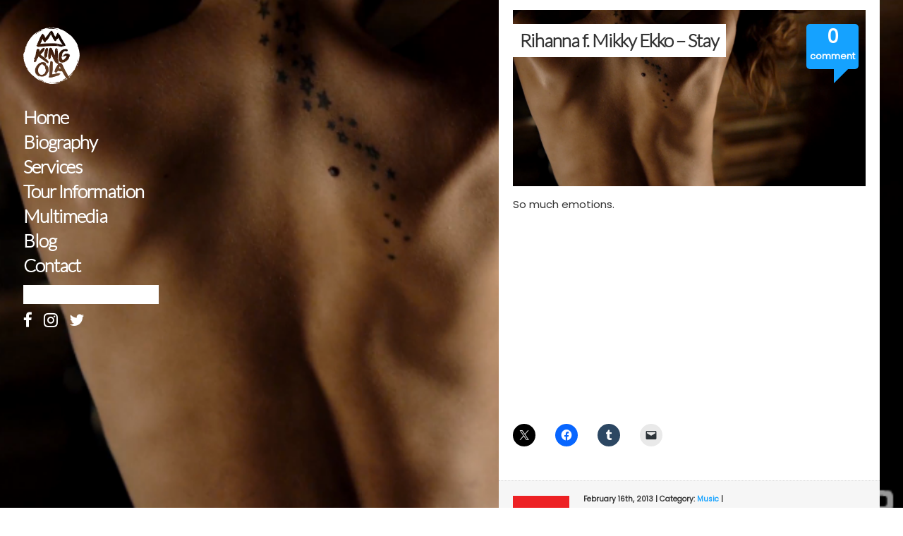

--- FILE ---
content_type: text/html; charset=UTF-8
request_url: https://www.kingola.com/entertainment/music/rihanna-f-mikky-ekko-stay/
body_size: 53937
content:
<!DOCTYPE html PUBLIC "-//W3C//DTD XHTML 1.0 Transitional//EN" "http://www.w3.org/TR/xhtml1/DTD/xhtml1-transitional.dtd">
<html xmlns="http://www.w3.org/1999/xhtml" lang="en-US">

<head profile="http://gmpg.org/xfn/11">
<meta name="google-site-verification" content="ST6iU5-h9TUimpqaNNoJpi-dGrt0S0sBAJcQVTQPSPk" />
<meta http-equiv="Content-Type" content="text/html; charset=UTF-8" />
<meta name="description" content="KING OLA is an International DJ based in Atlanta GA, available for weddings, parties, corporate/private events and much more! Book him today!">
<meta name="keywords" content="King Ola, DJ King Ola, Wedding, Nigerian, DJ, Gidilounge, Nigerian DJ, Gbedu, Wizkid, D'Banj, Afrobeat, Azonto, Ghana, Bride, Groom, Wed, Traditional Wedding, Lagos, D'Banj, 9ice, Fuji, Party, Wedding DJ, Nigerian Wedding DJ" />

		
	<title>
		Rihanna f. Mikky Ekko &#8211; Stay  // 		KING OLA (Gidilounge|NigerianDJs|ArsonistDJs)	</title>
	
	<link rel="pingback" href="https://www.kingola.com/xmlrpc.php" />
	
		<link rel="shortcut icon" href="http://www.kingola.com/favicon.ico" />
		
			<meta name='robots' content='max-image-preview:large' />
	<style>img:is([sizes="auto" i], [sizes^="auto," i]) { contain-intrinsic-size: 3000px 1500px }</style>
	<meta name="dlm-version" content="4.8.9"><link rel='dns-prefetch' href='//secure.gravatar.com' />
<link rel='dns-prefetch' href='//stats.wp.com' />
<script type="text/javascript">
/* <![CDATA[ */
window._wpemojiSettings = {"baseUrl":"https:\/\/s.w.org\/images\/core\/emoji\/16.0.1\/72x72\/","ext":".png","svgUrl":"https:\/\/s.w.org\/images\/core\/emoji\/16.0.1\/svg\/","svgExt":".svg","source":{"concatemoji":"https:\/\/www.kingola.com\/wp-includes\/js\/wp-emoji-release.min.js?ver=6.8.3"}};
/*! This file is auto-generated */
!function(s,n){var o,i,e;function c(e){try{var t={supportTests:e,timestamp:(new Date).valueOf()};sessionStorage.setItem(o,JSON.stringify(t))}catch(e){}}function p(e,t,n){e.clearRect(0,0,e.canvas.width,e.canvas.height),e.fillText(t,0,0);var t=new Uint32Array(e.getImageData(0,0,e.canvas.width,e.canvas.height).data),a=(e.clearRect(0,0,e.canvas.width,e.canvas.height),e.fillText(n,0,0),new Uint32Array(e.getImageData(0,0,e.canvas.width,e.canvas.height).data));return t.every(function(e,t){return e===a[t]})}function u(e,t){e.clearRect(0,0,e.canvas.width,e.canvas.height),e.fillText(t,0,0);for(var n=e.getImageData(16,16,1,1),a=0;a<n.data.length;a++)if(0!==n.data[a])return!1;return!0}function f(e,t,n,a){switch(t){case"flag":return n(e,"\ud83c\udff3\ufe0f\u200d\u26a7\ufe0f","\ud83c\udff3\ufe0f\u200b\u26a7\ufe0f")?!1:!n(e,"\ud83c\udde8\ud83c\uddf6","\ud83c\udde8\u200b\ud83c\uddf6")&&!n(e,"\ud83c\udff4\udb40\udc67\udb40\udc62\udb40\udc65\udb40\udc6e\udb40\udc67\udb40\udc7f","\ud83c\udff4\u200b\udb40\udc67\u200b\udb40\udc62\u200b\udb40\udc65\u200b\udb40\udc6e\u200b\udb40\udc67\u200b\udb40\udc7f");case"emoji":return!a(e,"\ud83e\udedf")}return!1}function g(e,t,n,a){var r="undefined"!=typeof WorkerGlobalScope&&self instanceof WorkerGlobalScope?new OffscreenCanvas(300,150):s.createElement("canvas"),o=r.getContext("2d",{willReadFrequently:!0}),i=(o.textBaseline="top",o.font="600 32px Arial",{});return e.forEach(function(e){i[e]=t(o,e,n,a)}),i}function t(e){var t=s.createElement("script");t.src=e,t.defer=!0,s.head.appendChild(t)}"undefined"!=typeof Promise&&(o="wpEmojiSettingsSupports",i=["flag","emoji"],n.supports={everything:!0,everythingExceptFlag:!0},e=new Promise(function(e){s.addEventListener("DOMContentLoaded",e,{once:!0})}),new Promise(function(t){var n=function(){try{var e=JSON.parse(sessionStorage.getItem(o));if("object"==typeof e&&"number"==typeof e.timestamp&&(new Date).valueOf()<e.timestamp+604800&&"object"==typeof e.supportTests)return e.supportTests}catch(e){}return null}();if(!n){if("undefined"!=typeof Worker&&"undefined"!=typeof OffscreenCanvas&&"undefined"!=typeof URL&&URL.createObjectURL&&"undefined"!=typeof Blob)try{var e="postMessage("+g.toString()+"("+[JSON.stringify(i),f.toString(),p.toString(),u.toString()].join(",")+"));",a=new Blob([e],{type:"text/javascript"}),r=new Worker(URL.createObjectURL(a),{name:"wpTestEmojiSupports"});return void(r.onmessage=function(e){c(n=e.data),r.terminate(),t(n)})}catch(e){}c(n=g(i,f,p,u))}t(n)}).then(function(e){for(var t in e)n.supports[t]=e[t],n.supports.everything=n.supports.everything&&n.supports[t],"flag"!==t&&(n.supports.everythingExceptFlag=n.supports.everythingExceptFlag&&n.supports[t]);n.supports.everythingExceptFlag=n.supports.everythingExceptFlag&&!n.supports.flag,n.DOMReady=!1,n.readyCallback=function(){n.DOMReady=!0}}).then(function(){return e}).then(function(){var e;n.supports.everything||(n.readyCallback(),(e=n.source||{}).concatemoji?t(e.concatemoji):e.wpemoji&&e.twemoji&&(t(e.twemoji),t(e.wpemoji)))}))}((window,document),window._wpemojiSettings);
/* ]]> */
</script>
<style id='wp-emoji-styles-inline-css' type='text/css'>

	img.wp-smiley, img.emoji {
		display: inline !important;
		border: none !important;
		box-shadow: none !important;
		height: 1em !important;
		width: 1em !important;
		margin: 0 0.07em !important;
		vertical-align: -0.1em !important;
		background: none !important;
		padding: 0 !important;
	}
</style>
<link rel='stylesheet' id='wp-block-library-css' href='https://www.kingola.com/wp-includes/css/dist/block-library/style.min.css?ver=6.8.3' type='text/css' media='all' />
<style id='classic-theme-styles-inline-css' type='text/css'>
/*! This file is auto-generated */
.wp-block-button__link{color:#fff;background-color:#32373c;border-radius:9999px;box-shadow:none;text-decoration:none;padding:calc(.667em + 2px) calc(1.333em + 2px);font-size:1.125em}.wp-block-file__button{background:#32373c;color:#fff;text-decoration:none}
</style>
<link rel='stylesheet' id='mediaelement-css' href='https://www.kingola.com/wp-includes/js/mediaelement/mediaelementplayer-legacy.min.css?ver=4.2.17' type='text/css' media='all' />
<link rel='stylesheet' id='wp-mediaelement-css' href='https://www.kingola.com/wp-includes/js/mediaelement/wp-mediaelement.min.css?ver=6.8.3' type='text/css' media='all' />
<style id='jetpack-sharing-buttons-style-inline-css' type='text/css'>
.jetpack-sharing-buttons__services-list{display:flex;flex-direction:row;flex-wrap:wrap;gap:0;list-style-type:none;margin:5px;padding:0}.jetpack-sharing-buttons__services-list.has-small-icon-size{font-size:12px}.jetpack-sharing-buttons__services-list.has-normal-icon-size{font-size:16px}.jetpack-sharing-buttons__services-list.has-large-icon-size{font-size:24px}.jetpack-sharing-buttons__services-list.has-huge-icon-size{font-size:36px}@media print{.jetpack-sharing-buttons__services-list{display:none!important}}.editor-styles-wrapper .wp-block-jetpack-sharing-buttons{gap:0;padding-inline-start:0}ul.jetpack-sharing-buttons__services-list.has-background{padding:1.25em 2.375em}
</style>
<style id='powerpress-player-block-style-inline-css' type='text/css'>


</style>
<style id='global-styles-inline-css' type='text/css'>
:root{--wp--preset--aspect-ratio--square: 1;--wp--preset--aspect-ratio--4-3: 4/3;--wp--preset--aspect-ratio--3-4: 3/4;--wp--preset--aspect-ratio--3-2: 3/2;--wp--preset--aspect-ratio--2-3: 2/3;--wp--preset--aspect-ratio--16-9: 16/9;--wp--preset--aspect-ratio--9-16: 9/16;--wp--preset--color--black: #000000;--wp--preset--color--cyan-bluish-gray: #abb8c3;--wp--preset--color--white: #ffffff;--wp--preset--color--pale-pink: #f78da7;--wp--preset--color--vivid-red: #cf2e2e;--wp--preset--color--luminous-vivid-orange: #ff6900;--wp--preset--color--luminous-vivid-amber: #fcb900;--wp--preset--color--light-green-cyan: #7bdcb5;--wp--preset--color--vivid-green-cyan: #00d084;--wp--preset--color--pale-cyan-blue: #8ed1fc;--wp--preset--color--vivid-cyan-blue: #0693e3;--wp--preset--color--vivid-purple: #9b51e0;--wp--preset--gradient--vivid-cyan-blue-to-vivid-purple: linear-gradient(135deg,rgba(6,147,227,1) 0%,rgb(155,81,224) 100%);--wp--preset--gradient--light-green-cyan-to-vivid-green-cyan: linear-gradient(135deg,rgb(122,220,180) 0%,rgb(0,208,130) 100%);--wp--preset--gradient--luminous-vivid-amber-to-luminous-vivid-orange: linear-gradient(135deg,rgba(252,185,0,1) 0%,rgba(255,105,0,1) 100%);--wp--preset--gradient--luminous-vivid-orange-to-vivid-red: linear-gradient(135deg,rgba(255,105,0,1) 0%,rgb(207,46,46) 100%);--wp--preset--gradient--very-light-gray-to-cyan-bluish-gray: linear-gradient(135deg,rgb(238,238,238) 0%,rgb(169,184,195) 100%);--wp--preset--gradient--cool-to-warm-spectrum: linear-gradient(135deg,rgb(74,234,220) 0%,rgb(151,120,209) 20%,rgb(207,42,186) 40%,rgb(238,44,130) 60%,rgb(251,105,98) 80%,rgb(254,248,76) 100%);--wp--preset--gradient--blush-light-purple: linear-gradient(135deg,rgb(255,206,236) 0%,rgb(152,150,240) 100%);--wp--preset--gradient--blush-bordeaux: linear-gradient(135deg,rgb(254,205,165) 0%,rgb(254,45,45) 50%,rgb(107,0,62) 100%);--wp--preset--gradient--luminous-dusk: linear-gradient(135deg,rgb(255,203,112) 0%,rgb(199,81,192) 50%,rgb(65,88,208) 100%);--wp--preset--gradient--pale-ocean: linear-gradient(135deg,rgb(255,245,203) 0%,rgb(182,227,212) 50%,rgb(51,167,181) 100%);--wp--preset--gradient--electric-grass: linear-gradient(135deg,rgb(202,248,128) 0%,rgb(113,206,126) 100%);--wp--preset--gradient--midnight: linear-gradient(135deg,rgb(2,3,129) 0%,rgb(40,116,252) 100%);--wp--preset--font-size--small: 13px;--wp--preset--font-size--medium: 20px;--wp--preset--font-size--large: 36px;--wp--preset--font-size--x-large: 42px;--wp--preset--spacing--20: 0.44rem;--wp--preset--spacing--30: 0.67rem;--wp--preset--spacing--40: 1rem;--wp--preset--spacing--50: 1.5rem;--wp--preset--spacing--60: 2.25rem;--wp--preset--spacing--70: 3.38rem;--wp--preset--spacing--80: 5.06rem;--wp--preset--shadow--natural: 6px 6px 9px rgba(0, 0, 0, 0.2);--wp--preset--shadow--deep: 12px 12px 50px rgba(0, 0, 0, 0.4);--wp--preset--shadow--sharp: 6px 6px 0px rgba(0, 0, 0, 0.2);--wp--preset--shadow--outlined: 6px 6px 0px -3px rgba(255, 255, 255, 1), 6px 6px rgba(0, 0, 0, 1);--wp--preset--shadow--crisp: 6px 6px 0px rgba(0, 0, 0, 1);}:where(.is-layout-flex){gap: 0.5em;}:where(.is-layout-grid){gap: 0.5em;}body .is-layout-flex{display: flex;}.is-layout-flex{flex-wrap: wrap;align-items: center;}.is-layout-flex > :is(*, div){margin: 0;}body .is-layout-grid{display: grid;}.is-layout-grid > :is(*, div){margin: 0;}:where(.wp-block-columns.is-layout-flex){gap: 2em;}:where(.wp-block-columns.is-layout-grid){gap: 2em;}:where(.wp-block-post-template.is-layout-flex){gap: 1.25em;}:where(.wp-block-post-template.is-layout-grid){gap: 1.25em;}.has-black-color{color: var(--wp--preset--color--black) !important;}.has-cyan-bluish-gray-color{color: var(--wp--preset--color--cyan-bluish-gray) !important;}.has-white-color{color: var(--wp--preset--color--white) !important;}.has-pale-pink-color{color: var(--wp--preset--color--pale-pink) !important;}.has-vivid-red-color{color: var(--wp--preset--color--vivid-red) !important;}.has-luminous-vivid-orange-color{color: var(--wp--preset--color--luminous-vivid-orange) !important;}.has-luminous-vivid-amber-color{color: var(--wp--preset--color--luminous-vivid-amber) !important;}.has-light-green-cyan-color{color: var(--wp--preset--color--light-green-cyan) !important;}.has-vivid-green-cyan-color{color: var(--wp--preset--color--vivid-green-cyan) !important;}.has-pale-cyan-blue-color{color: var(--wp--preset--color--pale-cyan-blue) !important;}.has-vivid-cyan-blue-color{color: var(--wp--preset--color--vivid-cyan-blue) !important;}.has-vivid-purple-color{color: var(--wp--preset--color--vivid-purple) !important;}.has-black-background-color{background-color: var(--wp--preset--color--black) !important;}.has-cyan-bluish-gray-background-color{background-color: var(--wp--preset--color--cyan-bluish-gray) !important;}.has-white-background-color{background-color: var(--wp--preset--color--white) !important;}.has-pale-pink-background-color{background-color: var(--wp--preset--color--pale-pink) !important;}.has-vivid-red-background-color{background-color: var(--wp--preset--color--vivid-red) !important;}.has-luminous-vivid-orange-background-color{background-color: var(--wp--preset--color--luminous-vivid-orange) !important;}.has-luminous-vivid-amber-background-color{background-color: var(--wp--preset--color--luminous-vivid-amber) !important;}.has-light-green-cyan-background-color{background-color: var(--wp--preset--color--light-green-cyan) !important;}.has-vivid-green-cyan-background-color{background-color: var(--wp--preset--color--vivid-green-cyan) !important;}.has-pale-cyan-blue-background-color{background-color: var(--wp--preset--color--pale-cyan-blue) !important;}.has-vivid-cyan-blue-background-color{background-color: var(--wp--preset--color--vivid-cyan-blue) !important;}.has-vivid-purple-background-color{background-color: var(--wp--preset--color--vivid-purple) !important;}.has-black-border-color{border-color: var(--wp--preset--color--black) !important;}.has-cyan-bluish-gray-border-color{border-color: var(--wp--preset--color--cyan-bluish-gray) !important;}.has-white-border-color{border-color: var(--wp--preset--color--white) !important;}.has-pale-pink-border-color{border-color: var(--wp--preset--color--pale-pink) !important;}.has-vivid-red-border-color{border-color: var(--wp--preset--color--vivid-red) !important;}.has-luminous-vivid-orange-border-color{border-color: var(--wp--preset--color--luminous-vivid-orange) !important;}.has-luminous-vivid-amber-border-color{border-color: var(--wp--preset--color--luminous-vivid-amber) !important;}.has-light-green-cyan-border-color{border-color: var(--wp--preset--color--light-green-cyan) !important;}.has-vivid-green-cyan-border-color{border-color: var(--wp--preset--color--vivid-green-cyan) !important;}.has-pale-cyan-blue-border-color{border-color: var(--wp--preset--color--pale-cyan-blue) !important;}.has-vivid-cyan-blue-border-color{border-color: var(--wp--preset--color--vivid-cyan-blue) !important;}.has-vivid-purple-border-color{border-color: var(--wp--preset--color--vivid-purple) !important;}.has-vivid-cyan-blue-to-vivid-purple-gradient-background{background: var(--wp--preset--gradient--vivid-cyan-blue-to-vivid-purple) !important;}.has-light-green-cyan-to-vivid-green-cyan-gradient-background{background: var(--wp--preset--gradient--light-green-cyan-to-vivid-green-cyan) !important;}.has-luminous-vivid-amber-to-luminous-vivid-orange-gradient-background{background: var(--wp--preset--gradient--luminous-vivid-amber-to-luminous-vivid-orange) !important;}.has-luminous-vivid-orange-to-vivid-red-gradient-background{background: var(--wp--preset--gradient--luminous-vivid-orange-to-vivid-red) !important;}.has-very-light-gray-to-cyan-bluish-gray-gradient-background{background: var(--wp--preset--gradient--very-light-gray-to-cyan-bluish-gray) !important;}.has-cool-to-warm-spectrum-gradient-background{background: var(--wp--preset--gradient--cool-to-warm-spectrum) !important;}.has-blush-light-purple-gradient-background{background: var(--wp--preset--gradient--blush-light-purple) !important;}.has-blush-bordeaux-gradient-background{background: var(--wp--preset--gradient--blush-bordeaux) !important;}.has-luminous-dusk-gradient-background{background: var(--wp--preset--gradient--luminous-dusk) !important;}.has-pale-ocean-gradient-background{background: var(--wp--preset--gradient--pale-ocean) !important;}.has-electric-grass-gradient-background{background: var(--wp--preset--gradient--electric-grass) !important;}.has-midnight-gradient-background{background: var(--wp--preset--gradient--midnight) !important;}.has-small-font-size{font-size: var(--wp--preset--font-size--small) !important;}.has-medium-font-size{font-size: var(--wp--preset--font-size--medium) !important;}.has-large-font-size{font-size: var(--wp--preset--font-size--large) !important;}.has-x-large-font-size{font-size: var(--wp--preset--font-size--x-large) !important;}
:where(.wp-block-post-template.is-layout-flex){gap: 1.25em;}:where(.wp-block-post-template.is-layout-grid){gap: 1.25em;}
:where(.wp-block-columns.is-layout-flex){gap: 2em;}:where(.wp-block-columns.is-layout-grid){gap: 2em;}
:root :where(.wp-block-pullquote){font-size: 1.5em;line-height: 1.6;}
</style>
<link rel='stylesheet' id='h5ap-public-css' href='https://www.kingola.com/wp-content/plugins/html5-audio-player/assets/css/style.css?ver=1768793721' type='text/css' media='all' />
<link rel='stylesheet' id='surl-lasso-lite-css' href='https://www.kingola.com/wp-content/plugins/simple-urls/admin/assets/css/lasso-lite.css?ver=1758947610' type='text/css' media='all' />
<link rel='stylesheet' id='mb.YTPlayer_css-css' href='https://www.kingola.com/wp-content/plugins/wpmbytplayer/css/mb.YTPlayer.css?ver=2.0.11' type='text/css' media='screen' />
<link rel='stylesheet' id='fancybox-css' href='https://www.kingola.com/wp-content/plugins/easy-fancybox/fancybox/1.5.4/jquery.fancybox.min.css?ver=6.8.3' type='text/css' media='screen' />
<link rel='stylesheet' id='sharedaddy-css' href='https://www.kingola.com/wp-content/plugins/jetpack/modules/sharedaddy/sharing.css?ver=15.0.2' type='text/css' media='all' />
<link rel='stylesheet' id='social-logos-css' href='https://www.kingola.com/wp-content/plugins/jetpack/_inc/social-logos/social-logos.min.css?ver=15.0.2' type='text/css' media='all' />
<script type="text/javascript" src="https://www.kingola.com/wp-includes/js/jquery/jquery.min.js?ver=3.7.1" id="jquery-core-js"></script>
<script type="text/javascript" src="https://www.kingola.com/wp-includes/js/jquery/jquery-migrate.min.js?ver=3.4.1" id="jquery-migrate-js"></script>
<script type="text/javascript" src="https://www.kingola.com/wp-content/plugins/gigpress/scripts/gigpress.js?ver=6.8.3" id="gigpress-js-js"></script>
<link rel="https://api.w.org/" href="https://www.kingola.com/wp-json/" /><link rel="alternate" title="JSON" type="application/json" href="https://www.kingola.com/wp-json/wp/v2/posts/4304" /><link rel="EditURI" type="application/rsd+xml" title="RSD" href="https://www.kingola.com/xmlrpc.php?rsd" />
<meta name="generator" content="WordPress 6.8.3" />
<link rel="canonical" href="https://www.kingola.com/entertainment/music/rihanna-f-mikky-ekko-stay/" />
<link rel='shortlink' href='https://www.kingola.com/?p=4304' />
<link rel="alternate" title="oEmbed (JSON)" type="application/json+oembed" href="https://www.kingola.com/wp-json/oembed/1.0/embed?url=https%3A%2F%2Fwww.kingola.com%2Fentertainment%2Fmusic%2Frihanna-f-mikky-ekko-stay%2F" />
<link rel="alternate" title="oEmbed (XML)" type="text/xml+oembed" href="https://www.kingola.com/wp-json/oembed/1.0/embed?url=https%3A%2F%2Fwww.kingola.com%2Fentertainment%2Fmusic%2Frihanna-f-mikky-ekko-stay%2F&#038;format=xml" />
        <style>
            .mejs-container:has(.plyr) {
                height: auto;
                background: transparent
            }

            .mejs-container:has(.plyr) .mejs-controls {
                display: none
            }

            .h5ap_all {
                --shadow-color: 197deg 32% 65%;
                border-radius: 6px;
                box-shadow: 0px 0px 9.6px hsl(var(--shadow-color)/.36), 0 1.7px 1.9px 0px hsl(var(--shadow-color)/.36), 0 4.3px 1.8px -1.7px hsl(var(--shadow-color)/.36), -0.1px 10.6px 11.9px -2.5px hsl(var(--shadow-color)/.36);
                margin: 16px auto;
            }

            .h5ap_single_button {
                height: 5050;
            }
        </style>
    		<style>
			span.h5ap_single_button {
				display: inline-flex;
				justify-content: center;
				align-items: center;
			}

			.h5ap_single_button span {
				line-height: 0;
			}

			span#h5ap_single_button span svg {
				cursor: pointer;
			}

			#skin_default .plyr__control,
			#skin_default .plyr__time {
				color: #4f5b5f			}

			#skin_default .plyr__control:hover {
				background: #1aafff;
				color: #f5f5f5			}

			#skin_default .plyr__controls {
				background: #f5f5f5			}

			#skin_default .plyr__controls__item input {
				color: #1aafff			}

			.plyr {
				--plyr-color-main: #4f5b5f			}

			/* Custom Css */
					</style>
<link href="https://www.kingola.com/?feed=gigpress" rel="alternate" type="application/rss+xml" title="Upcoming Shows" />
	<style>img#wpstats{display:none}</style>
		
<!-- Jetpack Open Graph Tags -->
<meta property="og:type" content="article" />
<meta property="og:title" content="Rihanna f. Mikky Ekko &#8211; Stay" />
<meta property="og:url" content="https://www.kingola.com/entertainment/music/rihanna-f-mikky-ekko-stay/" />
<meta property="og:description" content="So much emotions." />
<meta property="article:published_time" content="2013-02-17T01:31:00+00:00" />
<meta property="article:modified_time" content="2013-02-17T01:35:23+00:00" />
<meta property="og:site_name" content="KING OLA (Gidilounge|NigerianDJs|ArsonistDJs)" />
<meta property="og:image" content="https://www.kingola.com/wp-content/uploads/2013/02/Screen-Shot-2013-02-16-at-8.16.11-PM.png" />
<meta property="og:image:width" content="636" />
<meta property="og:image:height" content="346" />
<meta property="og:image:alt" content="" />
<meta property="og:locale" content="en_US" />
<meta name="twitter:site" content="@KINGOLA" />
<meta name="twitter:text:title" content="Rihanna f. Mikky Ekko &#8211; Stay" />
<meta name="twitter:image" content="https://www.kingola.com/wp-content/uploads/2013/02/Screen-Shot-2013-02-16-at-8.16.11-PM.png?w=640" />
<meta name="twitter:card" content="summary_large_image" />

<!-- End Jetpack Open Graph Tags -->
<style type="text/css">.heading{width:10sec;}</style>	
	<!-- Stylesheets -->
	<link href="https://fonts.googleapis.com/css?family=Lato:300" rel="stylesheet">
	<link href="https://fonts.googleapis.com/css?family=Open+Sans:300" rel="stylesheet">
	<link href="https://fonts.googleapis.com/css?family=Poppins" rel="stylesheet">
	<link rel="stylesheet" type="text/css" href="http://fonts.googleapis.com/css?family=Rokkitt" />
	

	<link rel="stylesheet" href="https://www.kingola.com/wp-content/themes/kingola/style.css" type="text/css" media="screen" />
	<link rel="stylesheet" href="https://www.kingola.com/wp-content/themes/kingola/css/prettyPhoto.css" type="text/css" media="screen" />
		
				<link rel="stylesheet" href="https://www.kingola.com/wp-content/themes/kingola/css/white_blue.css" type="text/css" media="screen" />
			

	<!-- Javascript -->

	<!-- -->
	<script type="text/javascript" src="https://www.kingola.com/wp-content/themes/kingola/js/contactform.js"></script>
	<script type="text/javascript" src="https://www.kingola.com/wp-content/themes/kingola/js/jquery.prettyPhoto.js"></script>
	<script type="text/javascript" src="https://www.kingola.com/wp-content/themes/kingola/js/big_picture.js"></script>
	
	<script src="https://use.fontawesome.com/ea33340e1b.js"></script>


			<style type="text/css">
							#wrapper #content-holder{margin: 0px auto;}
			#footer{margin-top:20px;}
						</style>
		
</head>


<body>

	
<!-- BACKGROUND IMAGE -->
  


					<img class="bg" src="https://www.kingola.com/wp-content/uploads/2013/02/Screen-Shot-2013-02-16-at-8.16.11-PM.png" alt="" />
	
<!-- END BACKGROUND IMAGE -->

<!-- BORDERS -->
<!-- END BORDERS -->

<!-- MAIN WRAPPER -->
<div id="wrapper">
	
	<!-- CONTENT-HOLDER -->
	<div id="content-holder">
	
		<!-- WEBSITE TITLE / LOGO -->
		
<div id="title">
			<a href="https://www.kingola.com/"><img style= "width: 80px; height: 80px" src="http://www.kingola.com/images/logox3.png" alt="KING OLA (Gidilounge|NigerianDJs|ArsonistDJs)" /></a>
	</div>		
		<!-- LEFT SIDEBAR -->
				<div id="sidebar-holder">
		
			<!-- ANIMATION BUTTONS -->
			<div id="buttons">
				<h2>

				</h2>
			</div>
			<!-- END ANIMATION BUTTONS -->

			<!-- NAVIGATION & WIDGETS -->
			<div class="sidebar" id="sidebar-left">
				
				
<h2>
<ul id="nav-bar" class="menu"><li id="menu-item-361" class="menu-item menu-item-type-post_type menu-item-object-page menu-item-home menu-item-361"><a href="https://www.kingola.com/">Home</a></li>
<li id="menu-item-496" class="menu-item menu-item-type-post_type menu-item-object-page menu-item-496"><a href="https://www.kingola.com/biography/">Biography</a></li>
<li id="menu-item-1237" class="menu-item menu-item-type-post_type menu-item-object-page menu-item-1237"><a href="https://www.kingola.com/services/">Services</a></li>
<li id="menu-item-546" class="menu-item menu-item-type-post_type menu-item-object-page menu-item-546"><a href="https://www.kingola.com/tour-information/">Tour Information</a></li>
<li id="menu-item-364" class="menu-item menu-item-type-post_type menu-item-object-page menu-item-364"><a href="https://www.kingola.com/multimedia/">Multimedia</a></li>
<li id="menu-item-365" class="menu-item menu-item-type-post_type menu-item-object-page current_page_parent menu-item-365"><a href="https://www.kingola.com/blog/">Blog</a></li>
<li id="menu-item-366" class="menu-item menu-item-type-post_type menu-item-object-page menu-item-366"><a href="https://www.kingola.com/contact/">Contact</a></li>
</ul></h2>


<!--
<a href="http://www.kingola.com/app/"><img src="/images/app.png" alt="King Ola" style="border: none; padding: 0px; margin: 0px;"  /></a> <a href="http://twitter.com/kingola" target="_new"><img src="/images/twitter.png" alt="@kingola" style="border: none; padding: 0px; margin: 0px;" /></a> <a href="http://facebook.com/kingola" target="_new"><img src="/images/facebook.png" alt="King Ola" style="border: none; padding: 0px; margin: 0px;"  /></a> <a href="http://instagram.com/kingola" target="_new"><img src="/images/ig.png" alt="@kingola" style="border: none; padding: 0px; margin: 0px;"  /></a> <a href="http://youtube.com/kingolaTV" target="_new"><img src="/images/youtube.png" alt="King Ola" style="border: none; padding: 0px; margin: 0px;"  /></a>
-->
<form method="get" id="searchform" action="http://www.kingola.com/" >
<label class="screen-reader-text" for="s">Search for:</label>
<input type="text" value="" name="s" id="s" align="left" style="background-color:#FFF;border:0px solid #101010;color:#262626;margin-left:0px;padding: 5px 10px;font-size: 15px;font-weight: 400;" />
</form>
<a class="qodef-social-icon-widget-holder" style="color: #fff; font-size: 23px; margin: 0px 10px 0px 0px;" href="https://www.facebook.com/kingola" target="facebook">
            <i class="qodef-social-icon-widget fa fa-facebook"></i>        </a>
<a class="qodef-social-icon-widget-holder" style="color: #fff; font-size: 23px; margin: 0px 10px 0px 0px;" href="https://www.instagram.com/kingola" target="instagram">
            <i class="qodef-social-icon-widget fa fa-instagram"></i>        </a>
<a class="qodef-social-icon-widget-holder" style="color: #fff; font-size: 23px; margin: 0px 10px 0px 0px;" href="https://twitter.com/kingola" target="twitter">
            <i class="qodef-social-icon-widget fa fa-twitter"></i>        </a>


			
			</div>
			<!-- END NAVIGATION & WIDGETS -->
			
		</div>
				<!-- END LEFT SIDEBAR -->
		
		
		
		<!-- MAIN CONTENT -->
		<div id="main-content" class="right">
	
			<!-- PAGE CONTENT -->
			<div class="post-content">
				
				<!-- POST HEADER -->
				<div class="post-4304 post type-post status-publish format-standard has-post-thumbnail hentry category-music tag-mikky-ekko tag-music tag-rihanna tag-stay tag-video" id="post-4304">
						
											<img width="500" height="272" src="https://www.kingola.com/wp-content/uploads/2013/02/Screen-Shot-2013-02-16-at-8.16.11-PM-500x272.png" class="attachment-single-post-thumbnail size-single-post-thumbnail wp-post-image" alt="" decoding="async" fetchpriority="high" srcset="https://www.kingola.com/wp-content/uploads/2013/02/Screen-Shot-2013-02-16-at-8.16.11-PM-500x272.png 500w, https://www.kingola.com/wp-content/uploads/2013/02/Screen-Shot-2013-02-16-at-8.16.11-PM-133x72.png 133w, https://www.kingola.com/wp-content/uploads/2013/02/Screen-Shot-2013-02-16-at-8.16.11-PM.png 636w" sizes="(max-width: 500px) 100vw, 500px" data-attachment-id="4305" data-permalink="https://www.kingola.com/entertainment/music/rihanna-f-mikky-ekko-stay/attachment/screen-shot-2013-02-16-at-8-16-11-pm/" data-orig-file="https://www.kingola.com/wp-content/uploads/2013/02/Screen-Shot-2013-02-16-at-8.16.11-PM.png" data-orig-size="636,346" data-comments-opened="1" data-image-meta="{&quot;aperture&quot;:&quot;0&quot;,&quot;credit&quot;:&quot;&quot;,&quot;camera&quot;:&quot;&quot;,&quot;caption&quot;:&quot;&quot;,&quot;created_timestamp&quot;:&quot;0&quot;,&quot;copyright&quot;:&quot;&quot;,&quot;focal_length&quot;:&quot;0&quot;,&quot;iso&quot;:&quot;0&quot;,&quot;shutter_speed&quot;:&quot;0&quot;,&quot;title&quot;:&quot;&quot;}" data-image-title="Rihanna" data-image-description="" data-image-caption="" data-medium-file="https://www.kingola.com/wp-content/uploads/2013/02/Screen-Shot-2013-02-16-at-8.16.11-PM-500x272.png" data-large-file="https://www.kingola.com/wp-content/uploads/2013/02/Screen-Shot-2013-02-16-at-8.16.11-PM.png" />						
										
					<h2>Rihanna f. Mikky Ekko &#8211; Stay</h2>
						
					<!-- COMMENTS LABEL -->	
					<div class="comments-label">
						<div class="comments-text">
							<h3><span>0</span></h3>
							<p><span>comment</span></p>
						</div>
					</div>
					<!-- END COMMENTS LABEL -->
					
				</div>
				<!-- POST HEADER -->
				
				<!-- POST META (MOVED) -->

				<!-- END POST META -->
				
				<!-- THE POST -->
				<div class="the-post" style="margin-top: -20px;">
										 
					<p>So much emotions.<br />
<iframe title="Rihanna - Stay ft. Mikky Ekko" width="500" height="281" src="https://www.youtube.com/embed/JF8BRvqGCNs?feature=oembed" frameborder="0" allow="accelerometer; autoplay; clipboard-write; encrypted-media; gyroscope; picture-in-picture; web-share" referrerpolicy="strict-origin-when-cross-origin" allowfullscreen></iframe></p>
<div class="sharedaddy sd-sharing-enabled"><div class="robots-nocontent sd-block sd-social sd-social-icon sd-sharing"><div class="sd-content"><ul><li class="share-twitter"><a rel="nofollow noopener noreferrer"
				data-shared="sharing-twitter-4304"
				class="share-twitter sd-button share-icon no-text"
				href="https://www.kingola.com/entertainment/music/rihanna-f-mikky-ekko-stay/?share=twitter"
				target="_blank"
				aria-labelledby="sharing-twitter-4304"
				>
				<span id="sharing-twitter-4304" hidden>Click to share on X (Opens in new window)</span>
				<span>X</span>
			</a></li><li class="share-facebook"><a rel="nofollow noopener noreferrer"
				data-shared="sharing-facebook-4304"
				class="share-facebook sd-button share-icon no-text"
				href="https://www.kingola.com/entertainment/music/rihanna-f-mikky-ekko-stay/?share=facebook"
				target="_blank"
				aria-labelledby="sharing-facebook-4304"
				>
				<span id="sharing-facebook-4304" hidden>Click to share on Facebook (Opens in new window)</span>
				<span>Facebook</span>
			</a></li><li class="share-tumblr"><a rel="nofollow noopener noreferrer"
				data-shared="sharing-tumblr-4304"
				class="share-tumblr sd-button share-icon no-text"
				href="https://www.kingola.com/entertainment/music/rihanna-f-mikky-ekko-stay/?share=tumblr"
				target="_blank"
				aria-labelledby="sharing-tumblr-4304"
				>
				<span id="sharing-tumblr-4304" hidden>Click to share on Tumblr (Opens in new window)</span>
				<span>Tumblr</span>
			</a></li><li class="share-email"><a rel="nofollow noopener noreferrer"
				data-shared="sharing-email-4304"
				class="share-email sd-button share-icon no-text"
				href="mailto:?subject=%5BShared%20Post%5D%20Rihanna%20f.%20Mikky%20Ekko%20-%20Stay%20&#038;body=https%3A%2F%2Fwww.kingola.com%2Fentertainment%2Fmusic%2Frihanna-f-mikky-ekko-stay%2F&#038;share=email"
				target="_blank"
				aria-labelledby="sharing-email-4304"
				data-email-share-error-title="Do you have email set up?" data-email-share-error-text="If you&#039;re having problems sharing via email, you might not have email set up for your browser. You may need to create a new email yourself." data-email-share-nonce="5adee099ad" data-email-share-track-url="https://www.kingola.com/entertainment/music/rihanna-f-mikky-ekko-stay/?share=email">
				<span id="sharing-email-4304" hidden>Click to email a link to a friend (Opens in new window)</span>
				<span>Email</span>
			</a></li><li class="share-end"></li></ul></div></div></div>				</div>
				<!-- END THE POST -->
		
				<!-- AUTHOR INFO -->
								<div id="author-info">
					<img alt='' src='https://secure.gravatar.com/avatar/afb0a0fe91a2ccca1348883a68a8a3d013407523681117a5df4a0244daf60dbd?s=80&#038;d=mm&#038;r=g' srcset='https://secure.gravatar.com/avatar/afb0a0fe91a2ccca1348883a68a8a3d013407523681117a5df4a0244daf60dbd?s=160&#038;d=mm&#038;r=g 2x' class='avatar avatar-80 photo' height='80' width='80' decoding='async'/>					<div class="text">
					<div class="post-info">
						<p class="date"><!-- Posted By kingola | -->February 16th, 2013 | Category: <a href="https://www.kingola.com/category/entertainment/music/" rel="category tag">Music</a> | </p>
					</div>
					<div class="tags"><p><a href="https://www.kingola.com/tag/mikky-ekko/" rel="tag">Mikky Ekko</a>, <a href="https://www.kingola.com/tag/music/" rel="tag">Music</a>, <a href="https://www.kingola.com/tag/rihanna/" rel="tag">rihanna</a>, <a href="https://www.kingola.com/tag/stay/" rel="tag">Stay</a>, <a href="https://www.kingola.com/tag/video/" rel="tag">video</a></p></div>                                         
					</div>	
				</div>
								<!-- END AUTHOR INFO -->
				 
				<!-- PAGINATION -->
				<div class="pagination">						
					<ul>
						<li class="prev"><a href="https://www.kingola.com/entertainment/music/livesets/soundbuzz-valentines-day-special/" rel="prev">#SoundBuzz &#8211; Valentine&#8217;s Day Special</a></li>
						<li class="next"><a href="https://www.kingola.com/entertainment/music/french-montana-f-diddy-mgk-los-red-cafe-ocho-cinco/" rel="next">French Montana f. Diddy, MGK, Los, Red Café &#8211; Ocho Cinco</a></li>
					</ul>
				</div>
				<!-- END PAGINATION -->
				
				

			
		<!-- If comments are closed. -->

	

				
								
			
			</div> <!-- END PAGE CONTENT -->
	
		</div> <!-- END MAIN CONTENT -->

		<!-- RIGHT SIDEBAR -->
		
					<!-- <div class="sidebar" id="sidebar-right" style="background-color:#FFF; /*opacity:0.6;
filter:alpha(opacity=60); For IE8 and earlier */">
	<div id="sidebar-contents">
	 <ul>
		<li id="categories-3" class="widget_categories"><h2 class="widgettitle">Categories</h2>
			<ul>
					<li class="cat-item cat-item-33"><a href="https://www.kingola.com/category/entertainment/music/disk-jockey/">Disk Jockey</a>
</li>
	<li class="cat-item cat-item-21"><a href="https://www.kingola.com/category/entertainment/">Entertainment</a>
</li>
	<li class="cat-item cat-item-30"><a href="https://www.kingola.com/category/entertainment/events/">Events</a>
</li>
	<li class="cat-item cat-item-1"><a href="https://www.kingola.com/category/general-2/">General</a>
</li>
	<li class="cat-item cat-item-24"><a href="https://www.kingola.com/category/humor/">Humor</a>
</li>
	<li class="cat-item cat-item-467"><a href="https://www.kingola.com/category/entertainment/music/livesets/">LiveSets</a>
</li>
	<li class="cat-item cat-item-25"><a href="https://www.kingola.com/category/entertainment/movies/">Movies</a>
</li>
	<li class="cat-item cat-item-26"><a href="https://www.kingola.com/category/entertainment/music/">Music</a>
</li>
	<li class="cat-item cat-item-27"><a href="https://www.kingola.com/category/general-2/news/">News</a>
</li>
	<li class="cat-item cat-item-29"><a href="https://www.kingola.com/category/personal/">Personal</a>
</li>
	<li class="cat-item cat-item-31"><a href="https://www.kingola.com/category/style/">Style</a>
</li>
	<li class="cat-item cat-item-32"><a href="https://www.kingola.com/category/toys-gadgets/">Toys &amp; Gadgets</a>
</li>
			</ul>

			</li><div class="spacer"></div>	</ul> 
	</div>
</div> -->		                
		<!-- END RIGHT SIDEBAR -->
		
	</div> <!-- END CONTENT-HOLDER -->
	
	<div class="push"></div>
	
</div> <!-- END WRAPPER -->

		
		<!-- Footer -->
		<div id="footer">
			<div id="footer-left">
				<ul><li> KING OLA &copy; 2026                                </li></ul>
			</div>
			
			<div id="footer-right">
									<ul id="menu-menu-1" class="menu"><li class="menu-item menu-item-type-post_type menu-item-object-page menu-item-home menu-item-361"><a href="https://www.kingola.com/">Home</a></li>
<li class="menu-item menu-item-type-post_type menu-item-object-page menu-item-496"><a href="https://www.kingola.com/biography/">Biography</a></li>
<li class="menu-item menu-item-type-post_type menu-item-object-page menu-item-1237"><a href="https://www.kingola.com/services/">Services</a></li>
<li class="menu-item menu-item-type-post_type menu-item-object-page menu-item-546"><a href="https://www.kingola.com/tour-information/">Tour Information</a></li>
<li class="menu-item menu-item-type-post_type menu-item-object-page menu-item-364"><a href="https://www.kingola.com/multimedia/">Multimedia</a></li>
<li class="menu-item menu-item-type-post_type menu-item-object-page current_page_parent menu-item-365"><a href="https://www.kingola.com/blog/">Blog</a></li>
<li class="menu-item menu-item-type-post_type menu-item-object-page menu-item-366"><a href="https://www.kingola.com/contact/">Contact</a></li>
</ul>					
								
							</div>
			
			<script type="speculationrules">
{"prefetch":[{"source":"document","where":{"and":[{"href_matches":"\/*"},{"not":{"href_matches":["\/wp-*.php","\/wp-admin\/*","\/wp-content\/uploads\/*","\/wp-content\/*","\/wp-content\/plugins\/*","\/wp-content\/themes\/kingola\/*","\/*\\?(.+)"]}},{"not":{"selector_matches":"a[rel~=\"nofollow\"]"}},{"not":{"selector_matches":".no-prefetch, .no-prefetch a"}}]},"eagerness":"conservative"}]}
</script>
        <script>
            function isOldIOSDevice() {
                const userAgent = navigator.userAgent || navigator.vendor || window.opera;

                // Check if it's an iOS device
                const isIOS = /iPad|iPhone|iPod/.test(userAgent) && !window.MSStream;

                if (!isIOS) return false;

                // Extract iOS version from userAgent
                const match = userAgent.match(/OS (\d+)_/);
                if (match && match.length > 1) {
                    const majorVersion = parseInt(match[1], 10);

                    // Example: Consider iOS 12 and below as old
                    return majorVersion <= 12;
                }

                // If version not found, assume not old
                return false;
            }
            if (isOldIOSDevice()) {
                document.addEventListener('DOMContentLoaded', function() {
                    setTimeout(() => {
                        document.querySelectorAll('audio:not(.plyr audio)').forEach(function(audio, index) {
                            audio.setAttribute('controls', '')
                        });
                    }, 3000);
                });
            }
            // ios old devices
        </script>
		<svg width="0" height="0" class="h5ap_svg_hidden" style="display: none;">
			<symbol xmlns="http://www.w3.org/2000/svg" viewBox="0 0 511.997 511.997" id="exchange">
				<path d="M467.938 87.164L387.063 5.652c-7.438-7.495-19.531-7.54-27.02-.108s-7.54 19.525-.108 27.014l67.471 68.006-67.42 67.42c-7.464 7.457-7.464 19.557 0 27.014 3.732 3.732 8.616 5.598 13.507 5.598s9.781-1.866 13.513-5.591l80.876-80.876c7.443-7.44 7.463-19.495.056-26.965z"></path>
				<path d="M455.005 81.509H56.995c-10.552 0-19.104 8.552-19.104 19.104v147.741c0 10.552 8.552 19.104 19.104 19.104s19.104-8.552 19.104-19.104V119.718h378.905c10.552 0 19.104-8.552 19.104-19.104.001-10.552-8.551-19.105-19.103-19.105zM83.964 411.431l67.42-67.413c7.457-7.457 7.464-19.55 0-27.014-7.463-7.464-19.563-7.464-27.02 0l-80.876 80.869c-7.444 7.438-7.47 19.493-.057 26.963l80.876 81.512a19.064 19.064 0 0013.564 5.649c4.865 0 9.731-1.847 13.456-5.54 7.489-7.432 7.54-19.525.108-27.02l-67.471-68.006z"></path>
				<path d="M454.368 238.166c-10.552 0-19.104 8.552-19.104 19.104v135.005H56.995c-10.552 0-19.104 8.552-19.104 19.104s8.552 19.104 19.104 19.104h397.38c10.552 0 19.104-8.552 19.098-19.104V257.271c-.001-10.552-8.553-19.105-19.105-19.105z"></path>
			</symbol>
		</svg>
		<svg width="0" height="0" class="h5ap_svg_hidden" style="display: none;">
			<symbol xmlns="http://www.w3.org/2000/svg" viewBox="0 0 477.88 477.88" id="shuffle">
				<path d="M472.897 124.269a.892.892 0 01-.03-.031l-.017.017-68.267-68.267c-6.78-6.548-17.584-6.36-24.132.42-6.388 6.614-6.388 17.099 0 23.713l39.151 39.151h-95.334c-65.948.075-119.391 53.518-119.467 119.467-.056 47.105-38.228 85.277-85.333 85.333h-102.4C7.641 324.072 0 331.713 0 341.139s7.641 17.067 17.067 17.067h102.4c65.948-.075 119.391-53.518 119.467-119.467.056-47.105 38.228-85.277 85.333-85.333h95.334l-39.134 39.134c-6.78 6.548-6.968 17.353-.419 24.132 6.548 6.78 17.353 6.968 24.132.419.142-.137.282-.277.419-.419l68.267-68.267c6.674-6.657 6.687-17.463.031-24.136z"></path>
				<path d="M472.897 329.069l-.03-.03-.017.017-68.267-68.267c-6.78-6.548-17.584-6.36-24.132.42-6.388 6.614-6.388 17.099 0 23.712l39.151 39.151h-95.334a85.209 85.209 0 01-56.9-21.726c-7.081-6.222-17.864-5.525-24.086 1.555-6.14 6.988-5.553 17.605 1.319 23.874a119.28 119.28 0 0079.667 30.43h95.334l-39.134 39.134c-6.78 6.548-6.968 17.352-.42 24.132 6.548 6.78 17.352 6.968 24.132.42.142-.138.282-.277.42-.42l68.267-68.267c6.673-6.656 6.686-17.462.03-24.135zM199.134 149.702a119.28 119.28 0 00-79.667-30.43h-102.4C7.641 119.272 0 126.913 0 136.339s7.641 17.067 17.067 17.067h102.4a85.209 85.209 0 0156.9 21.726c7.081 6.222 17.864 5.525 24.086-1.555 6.14-6.989 5.553-17.606-1.319-23.875z"></path>
			</symbol>
		</svg>
		<script>
			const single_player = document.querySelectorAll(".h5ap_single_button");
			single_player.forEach(item => {
				const audio = item.querySelector("audio");
				audio.volume = 0.6;
				item.querySelector('.play').addEventListener("click", function() {
					single_player.forEach(player => {
						player.querySelector("audio")?.pause();
					})
					setTimeout(() => {
						audio.currentTime = 0;
						audio.play();
					}, 0);

				});

				item.querySelector('.pause').style.display = 'none';
				item.querySelector('.pause').addEventListener("click", function() {
					audio.pause();
				});

				audio.addEventListener("ended", () => {
					item.querySelector(".play").style.display = 'inline-block';
					item.querySelector(".pause").style.display = 'none';
				});

				audio.addEventListener("pause", () => {
					item.querySelector(".play").style.display = 'inline-block';
					item.querySelector(".pause").style.display = 'none';
				});
				audio.addEventListener("play", () => {
					item.querySelector(".play").style.display = 'none';
					item.querySelector(".pause").style.display = 'inline-block';
				});

			})
		</script>
	<a rel="nofollow" style="display:none" href="https://www.kingola.com/?blackhole=897fc584b5" title="Do NOT follow this link or you will be banned from the site!">KING OLA (Gidilounge|NigerianDJs|ArsonistDJs)</a>

			<!-- Lasso tracking events - Performance -->
			<script type="text/javascript" src="https://js.lasso.link/lasso-performance.min.js?ver=138.20260119" defer></script>
			<script type="text/javascript" src="https://www.kingola.com/js/snippet.min.js?ver=138.20260119" defer></script>
			<script type="text/javascript" src="https://www.kingola.com/?e40baaeef33ac2767f977e0592878749=1&ver=138.20260119" defer></script>
			<script type="text/javascript" defer>
				document.addEventListener("lassoTrackingEventLoaded", function(e) {
					e.detail.init({
						'lsid': 'ls-8805b05ccf9aa62f623cd0525e11fde2',
						'pid': '4304',
						'ipa': '',
						'performance': '1',
						'matching': '1',
					});
				});
			</script>
				<div style="display:none">
			<div class="grofile-hash-map-73732a29ac1f060ab2dd067b8551ae22">
		</div>
		</div>
		
	<script type="text/javascript">
		window.WPCOM_sharing_counts = {"https:\/\/www.kingola.com\/entertainment\/music\/rihanna-f-mikky-ekko-stay\/":4304};
	</script>
				<link rel='stylesheet' id='gigpress-css-css' href='https://www.kingola.com/wp-content/plugins/gigpress/css/gigpress.css?ver=6.8.3' type='text/css' media='all' />
<script type="text/javascript" src="https://www.kingola.com/wp-includes/js/comment-reply.min.js?ver=6.8.3" id="comment-reply-js" async="async" data-wp-strategy="async"></script>
<script type="text/javascript" id="qppr_frontend_scripts-js-extra">
/* <![CDATA[ */
var qpprFrontData = {"linkData":{"https:\/\/www.kingola.com\/multimedia\/brand-kit\/":[1,0,""]},"siteURL":"https:\/\/www.kingola.com","siteURLq":"https:\/\/www.kingola.com"};
/* ]]> */
</script>
<script type="text/javascript" src="https://www.kingola.com/wp-content/plugins/quick-pagepost-redirect-plugin/js/qppr_frontend_script.min.js?ver=5.2.4" id="qppr_frontend_scripts-js"></script>
<script type="text/javascript" src="https://www.kingola.com/wp-content/plugins/wpmbytplayer/js/jquery.mb.YTPlayer.min.js?ver=2.0.11" id="mb.YTPlayer-js"></script>
<script type="text/javascript" id="dlm-xhr-js-extra">
/* <![CDATA[ */
var dlmXHRtranslations = {"error":"An error occurred while trying to download the file. Please try again.","not_found":"Download does not exist.","no_file_path":"No file path defined.","no_file_paths":"No file paths defined.","filetype":"Download is not allowed for this file type.","file_access_denied":"Access denied to this file.","access_denied":"Access denied. You do not have permission to download this file.","security_error":"Something is wrong with the file path.","file_not_found":"File not found."};
/* ]]> */
</script>
<script type="text/javascript" id="dlm-xhr-js-before">
/* <![CDATA[ */
const dlmXHR = {"xhr_links":{"class":["download-link","download-button"]},"prevent_duplicates":true,"ajaxUrl":"https:\/\/www.kingola.com\/wp-admin\/admin-ajax.php"}; dlmXHRinstance = {}; const dlmXHRGlobalLinks = "https://www.kingola.com/downloads/"; const dlmNonXHRGlobalLinks = []; dlmXHRgif = "https://www.kingola.com/wp-includes/images/spinner.gif"; const dlmXHRProgress = "1"
/* ]]> */
</script>
<script type="text/javascript" src="https://www.kingola.com/wp-content/plugins/download-monitor/assets/js/dlm-xhr.min.js?ver=4.8.9" id="dlm-xhr-js"></script>
<script type="text/javascript" src="https://secure.gravatar.com/js/gprofiles.js?ver=202604" id="grofiles-cards-js"></script>
<script type="text/javascript" id="wpgroho-js-extra">
/* <![CDATA[ */
var WPGroHo = {"my_hash":""};
/* ]]> */
</script>
<script type="text/javascript" src="https://www.kingola.com/wp-content/plugins/jetpack/modules/wpgroho.js?ver=15.0.2" id="wpgroho-js"></script>
<script type="text/javascript" src="https://www.kingola.com/wp-content/plugins/easy-fancybox/vendor/purify.min.js?ver=6.8.3" id="fancybox-purify-js"></script>
<script type="text/javascript" id="jquery-fancybox-js-extra">
/* <![CDATA[ */
var efb_i18n = {"close":"Close","next":"Next","prev":"Previous","startSlideshow":"Start slideshow","toggleSize":"Toggle size"};
/* ]]> */
</script>
<script type="text/javascript" src="https://www.kingola.com/wp-content/plugins/easy-fancybox/fancybox/1.5.4/jquery.fancybox.min.js?ver=6.8.3" id="jquery-fancybox-js"></script>
<script type="text/javascript" id="jquery-fancybox-js-after">
/* <![CDATA[ */
var fb_timeout, fb_opts={'autoScale':true,'showCloseButton':true,'margin':20,'pixelRatio':'false','centerOnScroll':true,'enableEscapeButton':true,'overlayShow':true,'hideOnOverlayClick':true,'minViewportWidth':320,'minVpHeight':320,'disableCoreLightbox':'true','enableBlockControls':'true','fancybox_openBlockControls':'true' };
if(typeof easy_fancybox_handler==='undefined'){
var easy_fancybox_handler=function(){
jQuery([".nolightbox","a.wp-block-file__button","a.pin-it-button","a[href*='pinterest.com\/pin\/create']","a[href*='facebook.com\/share']","a[href*='twitter.com\/share']"].join(',')).addClass('nofancybox');
jQuery('a.fancybox-close').on('click',function(e){e.preventDefault();jQuery.fancybox.close()});
/* IMG */
						var unlinkedImageBlocks=jQuery(".wp-block-image > img:not(.nofancybox,figure.nofancybox>img)");
						unlinkedImageBlocks.wrap(function() {
							var href = jQuery( this ).attr( "src" );
							return "<a href='" + href + "'></a>";
						});
var fb_IMG_select=jQuery('a[href*=".jpg" i]:not(.nofancybox,li.nofancybox>a,figure.nofancybox>a),area[href*=".jpg" i]:not(.nofancybox),a[href*=".jpeg" i]:not(.nofancybox,li.nofancybox>a,figure.nofancybox>a),area[href*=".jpeg" i]:not(.nofancybox),a[href*=".png" i]:not(.nofancybox,li.nofancybox>a,figure.nofancybox>a),area[href*=".png" i]:not(.nofancybox)');
fb_IMG_select.addClass('fancybox image').attr('rel','gallery');
jQuery('a.fancybox,area.fancybox,.fancybox>a').each(function(){jQuery(this).fancybox(jQuery.extend(true,{},fb_opts,{'transition':'elastic','transitionIn':'elastic','easingIn':'easeOutBack','transitionOut':'elastic','easingOut':'easeInBack','opacity':false,'hideOnContentClick':false,'titleShow':true,'titlePosition':'over','titleFromAlt':true,'showNavArrows':true,'enableKeyboardNav':true,'cyclic':true,'mouseWheel':'true'}))});
};};
jQuery(easy_fancybox_handler);jQuery(document).on('post-load',easy_fancybox_handler);
/* ]]> */
</script>
<script type="text/javascript" src="https://www.kingola.com/wp-content/plugins/easy-fancybox/vendor/jquery.easing.min.js?ver=1.4.1" id="jquery-easing-js"></script>
<script type="text/javascript" src="https://www.kingola.com/wp-content/plugins/easy-fancybox/vendor/jquery.mousewheel.min.js?ver=3.1.13" id="jquery-mousewheel-js"></script>
<script type="text/javascript" id="jetpack-stats-js-before">
/* <![CDATA[ */
_stq = window._stq || [];
_stq.push([ "view", JSON.parse("{\"v\":\"ext\",\"blog\":\"15880584\",\"post\":\"4304\",\"tz\":\"-5\",\"srv\":\"www.kingola.com\",\"j\":\"1:15.0.2\"}") ]);
_stq.push([ "clickTrackerInit", "15880584", "4304" ]);
/* ]]> */
</script>
<script type="text/javascript" src="https://stats.wp.com/e-202604.js" id="jetpack-stats-js" defer="defer" data-wp-strategy="defer"></script>
<script type="text/javascript" id="sharing-js-js-extra">
/* <![CDATA[ */
var sharing_js_options = {"lang":"en","counts":"1","is_stats_active":"1"};
/* ]]> */
</script>
<script type="text/javascript" src="https://www.kingola.com/wp-content/plugins/jetpack/_inc/build/sharedaddy/sharing.min.js?ver=15.0.2" id="sharing-js-js"></script>
<script type="text/javascript" id="sharing-js-js-after">
/* <![CDATA[ */
var windowOpen;
			( function () {
				function matches( el, sel ) {
					return !! (
						el.matches && el.matches( sel ) ||
						el.msMatchesSelector && el.msMatchesSelector( sel )
					);
				}

				document.body.addEventListener( 'click', function ( event ) {
					if ( ! event.target ) {
						return;
					}

					var el;
					if ( matches( event.target, 'a.share-twitter' ) ) {
						el = event.target;
					} else if ( event.target.parentNode && matches( event.target.parentNode, 'a.share-twitter' ) ) {
						el = event.target.parentNode;
					}

					if ( el ) {
						event.preventDefault();

						// If there's another sharing window open, close it.
						if ( typeof windowOpen !== 'undefined' ) {
							windowOpen.close();
						}
						windowOpen = window.open( el.getAttribute( 'href' ), 'wpcomtwitter', 'menubar=1,resizable=1,width=600,height=350' );
						return false;
					}
				} );
			} )();
var windowOpen;
			( function () {
				function matches( el, sel ) {
					return !! (
						el.matches && el.matches( sel ) ||
						el.msMatchesSelector && el.msMatchesSelector( sel )
					);
				}

				document.body.addEventListener( 'click', function ( event ) {
					if ( ! event.target ) {
						return;
					}

					var el;
					if ( matches( event.target, 'a.share-facebook' ) ) {
						el = event.target;
					} else if ( event.target.parentNode && matches( event.target.parentNode, 'a.share-facebook' ) ) {
						el = event.target.parentNode;
					}

					if ( el ) {
						event.preventDefault();

						// If there's another sharing window open, close it.
						if ( typeof windowOpen !== 'undefined' ) {
							windowOpen.close();
						}
						windowOpen = window.open( el.getAttribute( 'href' ), 'wpcomfacebook', 'menubar=1,resizable=1,width=600,height=400' );
						return false;
					}
				} );
			} )();
var windowOpen;
			( function () {
				function matches( el, sel ) {
					return !! (
						el.matches && el.matches( sel ) ||
						el.msMatchesSelector && el.msMatchesSelector( sel )
					);
				}

				document.body.addEventListener( 'click', function ( event ) {
					if ( ! event.target ) {
						return;
					}

					var el;
					if ( matches( event.target, 'a.share-tumblr' ) ) {
						el = event.target;
					} else if ( event.target.parentNode && matches( event.target.parentNode, 'a.share-tumblr' ) ) {
						el = event.target.parentNode;
					}

					if ( el ) {
						event.preventDefault();

						// If there's another sharing window open, close it.
						if ( typeof windowOpen !== 'undefined' ) {
							windowOpen.close();
						}
						windowOpen = window.open( el.getAttribute( 'href' ), 'wpcomtumblr', 'menubar=1,resizable=1,width=450,height=450' );
						return false;
					}
				} );
			} )();
/* ]]> */
</script>

	<!-- mbYTPlayer -->
	<script type="text/javascript">


    function onYouTubePlayerAPIReady() {
    	if(ytp.YTAPIReady)
		    return;
	    ytp.YTAPIReady=true;
	    jQuery(document).trigger("YTAPIReady");
    }

    jQuery.mbYTPlayer.rasterImg ="https://www.kingola.com/wp-content/plugins/wpmbytplayer/images/raster.png";
	jQuery.mbYTPlayer.rasterImgRetina ="https://www.kingola.com/wp-content/plugins/wpmbytplayer/images/raster@2x.png";

	jQuery(function(){
        jQuery(".mbYTPMovie").YTPlayer()
	});

	</script>
	<!-- end mbYTPlayer -->
				
		</div>
		<script type="text/javascript" charset="utf-8">
			jQuery(document).ready(function(){
				jQuery("a[rel^='prettyPhoto']").prettyPhoto();
			});
		</script>

		</body>
</html>